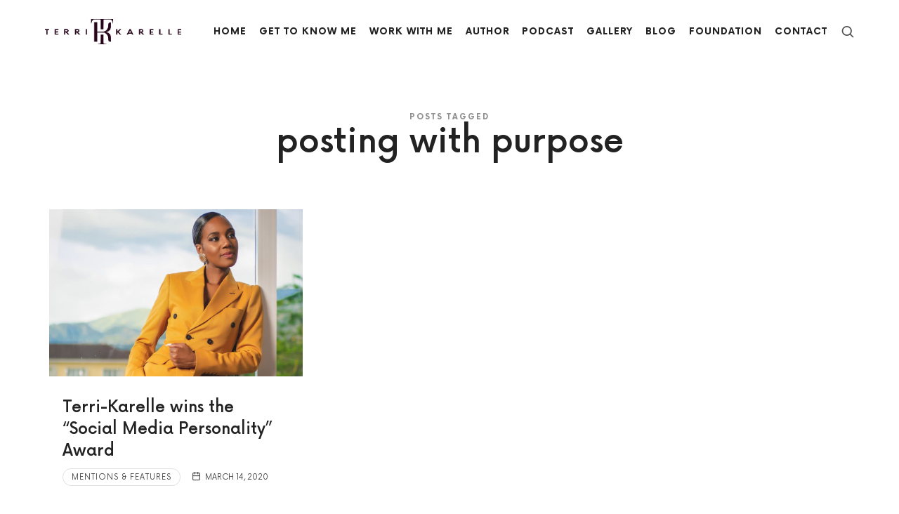

--- FILE ---
content_type: text/css
request_url: https://terrikarelle.com/wp-content/cache/wpfc-minified/862q085n/8arnl.css
body_size: 72
content:
@font-face {
font-family: 'Now';
src: url(//terrikarelle.com/wp-content/themes/efor/css/fonts/now/Now-Light.woff2) format('woff2'),
url(//terrikarelle.com/wp-content/themes/efor/css/fonts/now/Now-Light.woff) format('woff');
font-weight: 300;
font-style: normal;
}
@font-face {
font-family: 'Now';
src: url(//terrikarelle.com/wp-content/themes/efor/css/fonts/now/Now-Medium.woff2) format('woff2'),
url(//terrikarelle.com/wp-content/themes/efor/css/fonts/now/Now-Medium.woff) format('woff');
font-weight: 500;
font-style: normal;
}
@font-face {
font-family: 'Now';
src: url(//terrikarelle.com/wp-content/themes/efor/css/fonts/now/Now-Regular.woff2) format('woff2'),
url(//terrikarelle.com/wp-content/themes/efor/css/fonts/now/Now-Regular.woff) format('woff');
font-weight: normal;
font-style: normal;
}
@font-face {
font-family: 'Now';
src: url(//terrikarelle.com/wp-content/themes/efor/css/fonts/now/Now-Bold.woff2) format('woff2'),
url(//terrikarelle.com/wp-content/themes/efor/css/fonts/now/Now-Bold.woff) format('woff');
font-weight: bold;
font-style: normal;
}
@font-face {
font-family: 'Now';
src: url(//terrikarelle.com/wp-content/themes/efor/css/fonts/now/Now-Black.woff2) format('woff2'),
url(//terrikarelle.com/wp-content/themes/efor/css/fonts/now/Now-Black.woff) format('woff');
font-weight: 900;
font-style: normal;
}
@font-face {
font-family: 'Now';
src: url(//terrikarelle.com/wp-content/themes/efor/css/fonts/now/Now-Thin.woff2) format('woff2'),
url(//terrikarelle.com/wp-content/themes/efor/css/fonts/now/Now-Thin.woff) format('woff');
font-weight: 100;
font-style: normal;
}

--- FILE ---
content_type: text/css
request_url: https://terrikarelle.com/wp-content/cache/wpfc-minified/20yfubev/8arnl.css
body_size: 1918
content:
@media screen and (min-width: 768px) {  h1 {
font-size: 38px;
}
h2 {
font-size: 24px;
}
h3 {
font-size: 18px;
}
h4 {
font-size: 16px;
}
h5 {
font-size: 14px;
}
h6 {
font-size: 13px;
}
p {
margin: 0 0 20px 0;
}
ul,
ol {
margin: 1em 0 20px;
} blockquote {
max-width: 20em; margin-left: auto; margin-right: auto; font-size: 32px; line-height: 1.3;
}
blockquote.alignleft,
blockquote.alignright {
padding-bottom: 0; margin-bottom: 22px;
}
blockquote.alignleft {
padding-right: 0; text-align: left;
}
blockquote.alignright {
padding-left: 0; text-align: right;  
}
hr {
margin: 4em 0;
} .input-text, 
select,
.uploader,
.selector {
max-width: 320px; 
}
textarea {
min-height: 14em; max-width: 768px;
} .jet-elements .input-text, 
.jet-elements select,
.jet-elements .uploader,
.jet-elements .selector {
max-width: none;
} .site-main {
padding: 70px 0;
} .is-middle-boxed .site-main {
margin-bottom: 70px;
}
.is-middle-boxed .top-content + .site-main {
margin-top: 50px;
}
.hentry {
margin-bottom: 28px; 
}
.entry-header {
margin-bottom: 42px;
} .top-bar-wrap > div {
flex: 1;
}
.top-bar-wrap > div {
justify-content: flex-start;  flex: 1 1 auto;
}
.top-bar .top-bar-right {
flex: 0 0 auto; border-top: 0; 
} .is-top-bar-content-full.is-top-bar-fixed-width .top-bar {
padding: 0;
} .site-footer .site-info {
padding: 22px 0;
} .footer-subscribe .layout-medium {
padding: 3.8em 0;
}
.footer-subscribe h3 {
font-size: 4.2em;
}
.footer-subscribe p:nth-child(n+2) {
display: inline-block; margin-bottom: 0;
}
.footer-subscribe p:nth-child(2) {
margin-right: 1.4em;
} .footer-insta ul li,
.is-featured-area-full .featured-area .instagram-pics li,
.is-featured-area-full-margins .featured-area .instagram-pics li { 
width: 8.333%;
} .footer-insta .instagram-size-small li,
.featured-area .instagram-pics.instagram-size-small li
.is-body-boxed .footer-insta ul li,
.is-footer-boxed .footer-insta ul li {
width: 12.5%;
} .footer-insta .instagram-size-large li,
.is-body-boxed .footer-insta .instagram-size-small li,
.is-footer-boxed .footer-insta .instagram-size-small li {
width: 16.66666666666667%;
} .footer-insta .instagram-size-original li,
.is-body-boxed .footer-insta .instagram-size-large li,
.is-footer-boxed .footer-insta .instagram-size-large li  {
width: 25%;
}
.is-body-boxed .footer-insta .instagram-size-original li,
.is-footer-boxed .footer-insta .instagram-size-original li  {
width: 33.33%;
}     .widget-area .widget { 
margin: 0 0 4.4em 0;
} .tptn_posts_widget img {
max-width: 94px;
}
.tptn_title {
margin-top: 0.3em;
}  .owl-theme .owl-nav {
display: block;
} .featured-area {
margin: -5px;
}
.blocks { 
margin: 0 -5px;
}
.block { 
padding: 5px;
} .ratio-16-9 .post-wrap {
padding-top: 56.25%;
} .ratio-16-9 .post-slider .post-wrap {
padding-top: 57.25%;
} .intro {
margin-left: 5px; margin-right: 5px;
}
.intro-text {
width: 70%; 
} .section-title {
margin-bottom: 40px !important;
}  .blog-regular .entry-header,
.blog-stream.first-full .hentry:first-child .entry-header {
margin-bottom: 28px;
}
.blog-regular .entry-title,
.blog-stream.first-full .hentry:first-child .entry-title {  
font-size: 32px;
} .blog-list .featured-image {
width: 40%;
}
.blog-list .hentry-middle {
width: 60%;
}
.blog-list .hentry {
margin-bottom: 42px;
}
.blog-list .hentry.has-post-thumbnail .entry-content {
display: block; 
}
.blog-list .hentry-middle {
padding: 28px 42px 0 42px;
}
.blog-list .entry-content {
display: block;
}
.blog-list .featured-image {
padding-top: 47%;
} .blog-circles .hentry-middle {
padding: 1em 3em 0em;
}
.blog-circles .hentry:not(:hover) .featured-image {
border-radius: 50%; -webkit-transform: scale(1.2) translateX(-16px) translateY(-30px); transform: scale(1.2) translateX(-16px) translateY(-30px);
}
.blog-circles .hentry:nth-child(even):not(:hover) .featured-image {
float: right; -webkit-transform: scale(1.2) translateX(16px) translateY(30px); transform: scale(1.2) translateX(16px) translateY(30px);
} .blog-grid .hentry {
width: 50%; float: left;
}
.blog-grid.first-full .hentry:first-child {
width: 100%;
} .blog-simple {
margin-bottom: 2em;
}
.blog-simple .hentry {
height: 92px;
}
.blog-simple .hentry-left {
width: 92px; height: 92px;
}
.blog-simple .hentry-middle {
margin-left: 120px;
}
.blog-simple .entry-date {
padding-top: 28px;
}
.blog-simple .entry-title {
font-size: 25px;
}
.blog-simple .day {
font-size: 33px;
} .single .hentry > .entry-title {
width: 80%; margin-left: auto; margin-right: auto;
}
html:not(.is-single-post-title-with-margins) .top-content-single .post-header-classic .entry-header {
padding: 40px 0;
} .top-content-single .post-wrap {
padding-top: 50%;
} .social-feed ul li,
.flickr_badge_image { 
width: 50%;
}
.social-feed ul li img,
.flickr_badge_image img { 
width: 100%; max-width: none;
} .navigation {
letter-spacing: 2px;
}
.comment-nav {
margin: 3em 0 6em;
} .related-posts {
margin: 4em 0;
}
.related-posts .block {
width: 33.33%; float: left;
}
.related-posts .post-wrap {
padding-top: 100%; min-height: 260px;
} .nav-single {
margin: 4em 0;
}	
.nav-single > div { 
float: left; width: 50%; padding-right: 16px;
}
.nav-single > div.nav-next { 
float: right; padding-right: 0; padding-left: 16px;
} .about-author {
margin: 3em 0;
}
.is-about-author-boxed .author-bio,
.is-about-author-boxed-dark .author-bio,
.is-about-author-border .author-bio,
.is-about-author-border-arrow .author-bio {
padding: 3em 3em 2.2em;
}
.author-img {
width: 116px;
}
.author-info {
margin-left: 142px;
} .comments-area {
margin-top: 4em;
}
.commentlist {
padding-bottom: 2em;
}
.comment-meta img {
max-width: 76px; position: absolute; top: 20px; left: 0;
} .is-comments-boxed .comments-area article {
padding: 1.6em 2.4em;
}
.is-comments-boxed .comment-meta img {
top: 20px; left: 24px;
} .is-comments-image-out .comment-meta img  {
left: -36px;
}
.is-comments-image-out .comment-meta, 
.is-comments-image-out .comment-content {
margin-left: 32px;
}
.comment-meta,
.comment-content {
margin-left: 92px;
}
.comments-area ol ol,
.comments-area ol #respond {
margin-left: 8%;
}
.comments-area ol ol ol,
.comments-area ol ol #respond {
margin-left: 4%;
}
.comment-content p {
font-size: 0.9rem;
}
.bypostauthor > article:before {
font-size: 68px; right: 34px;
} #respond {
margin: 3em 0;
} .is-comment-form-boxed #respond {
padding: 3em;
}
#respond form p { 
margin-bottom: 0; 
}
.comment-form-author,
.comment-form-email,
.comment-form-url{
float: left; width: 30%; margin-right: 3%;
}
.comment-form-url {
width: 34%; margin-right: 0;
}
.form-allowed-tags,
.form-submit { 
clear: left; 
}
.form-submit {
padding-top: 2em;
} .format-status .entry-content > p:first-child {
font-size: 1.1em; padding: 1em 1.8em;
} .shop-filters {
overflow: hidden;
}
.shop-filters .woocommerce-result-count {
float: left; margin: 0; font-size: 12px; text-transform: uppercase;
}
.shop-filters select {
float: right; width: auto; max-width: none; border: 0; direction: rtl;
}
.woocommerce .product .entry-meta span.price {
font-size: 1rem;
}
.woocommerce .product .price del {
margin-right: 16px;
} .woocommerce #content div.product div.images, 
.woocommerce div.product div.images, 
.woocommerce-page #content div.product div.images, 
.woocommerce-page div.product div.images {
width: 46%; float: left;
}
.woocommerce .panel h2 {
font-size: 1.8em;
} .woocommerce #reviews #comments ol.commentlist li img.avatar {
width: 60px; height: 60px;
}
.woocommerce #reviews #comments ol.commentlist li .comment-text.comment-text {
margin-left: 78px; padding: 20px 30px;
} .woocommerce table.shop_table {
border-top: 0;
} .woocommerce-MyAccount-navigation ul {
margin: 0;
}
.woocommerce-account .woocommerce-MyAccount-navigation {
width: 150px; position: absolute;
}
.woocommerce-account .woocommerce-MyAccount-content {
float: left; width: 100%; padding-left: 210px; min-height: 320px;
}
.woocommerce-MyAccount-navigation ul li,
.woocommerce-MyAccount-navigation ul li a {
display: block; margin-bottom: -1px;
}
.woocommerce-MyAccount-navigation ul li a {
padding: 16px 24px;
} .type-portfolio.hentry p {
margin-bottom: 2.4em;
}
} @media screen and (min-width: 768px) and (max-width:991px) { .slider-box .post-wrap {
padding-top: 56.25%;
}
}

--- FILE ---
content_type: text/css
request_url: https://terrikarelle.com/wp-content/cache/wpfc-minified/kzam254y/8arnl.css
body_size: 6698
content:
@media screen and (min-width: 992px) { html {
font-size: 14px;
} h1 {
font-size: 48px;
}
h2 {
font-size: 28px;
}
h3 {
font-size: 20px;
}
.sidebar {
font-size: 13px;
}
.blog-stream .entry-content,
.blog-stream.blog-small .entry-content {
font-size: 13px;
}
.nav-menu ul {
font-size: 11px;
}
.nav-menu ul ul {
font-size: 10px;
}  .site-branding-wrap {
padding: 50px 0;
}
.site-title {
font-size: 28px;
}
.site-title img {
max-height: 36px;
}
.site-description {
font-size: 12px;
} .is-menu-bar.is-menu-align-left .nav-menu { 
text-align: left;
}
.is-menu-bar.is-menu-align-right .nav-menu { 
text-align: right; margin-right: 28px;
}
.is-menu-bar.is-menu-align-right .shopping-cart ~ .nav-menu {
margin-right: 70px;
} .site-navigation .social-container { 
display: flex; align-items: center; justify-content: center; height: 100%; max-height: 100%; position: absolute; top: 0px; left: -6px; right: auto; padding: 0;
}
.is-menu-align-left .site-navigation .social-container { 
right: 32px; left: auto;
}
.is-menu-align-left:not(.is-header-row) .site-header .shopping-cart ~ .social-container { 
right: 68px; left: auto;
}
.site-header .social { 
margin: 0;
} .site-navigation .social-container .textwidget {
display: inline-block;
}
.site-navigation .social-container .textwidget .button {
margin: 0 10px;
} .shopping-cart {
left: auto; right: 15px; display: flex; align-items: center; justify-content: center; height: 100%;
}
.is-header-search-disabled .shopping-cart {
right: -15px;
} .menu-toggle {
display: none; padding: 0;
}
.site-navigation { 
text-align: center;
}
.nav-menu ul {
display: inline-block; list-style: none; margin: 0; padding: 0; 
}
.nav-menu ul li {
display: inline-block; line-height: 64px; margin: 0 .5vw; padding: 0; position: relative; transition: background .1s;
}
.nav-menu ul li a {
border: 0; padding: 0; 
}
.is-submenu-dark .nav-menu ul ul li, 
.is-submenu-dark .nav-menu ul ul li a { 
color: rgba(255,255,255, .8); 
}
.nav-menu ul ul li:hover { 
color: inherit; background: rgba(0, 0, 0, 0.04); 
}
.is-submenu-dark .nav-menu ul ul li:hover { 
color: #fff; background: rgba(255, 255, 255, 0.05);
} .nav-menu ul ul {
display: block; text-align: center; color: #333; background-color: #fff; visibility: hidden; opacity: 0; left: -56px; left: calc( (-176px + 100%) / 2 ); padding: 0; position: absolute; top: 100%; width: 170px; z-index: 10310; box-shadow: 0px 1px 14px 3px rgba(76, 89, 119, 0.3); transition: all 0.15s ease-out;
}
.nav-menu ul > li:hover > ul {
visibility: visible; opacity: 1;
}
.nav-menu ul ul li {
display: block; line-height: 1.5; margin: 0; max-height: none; padding: 0;
}
.is-submenu-dark .nav-menu ul ul {
box-shadow: none;
}
.is-submenu-dark .nav-menu ul ul {
background-color: #181818;
}
.is-submenu-light-border .nav-menu ul ul {
margin-top: -1px; border: 1px solid rgba(0, 0, 0, 0.35); box-shadow: 0px 4px 10px 1px rgba(176, 173, 150, 0.1);
}
.is-submenu-light-border .nav-menu ul ul li {
border-bottom: 1px solid rgba(0, 0, 0, 0.35);
}
.is-submenu-light-border .nav-menu ul ul li:last-child {
border-bottom: none;
}
.nav-menu ul ul li:first-child {
border-top: 0; 
}
.nav-menu ul ul a {
display: block; padding: 12px 16px;
}
.nav-menu ul ul li.has-submenu > a {
padding-right: 28px;
}
.nav-menu ul ul li:last-child {
border-bottom: none; 
} .nav-menu ul ul ul { 
top: 0px; left: 168px; right: auto; 
} .nav-menu > ul > li > a > .submenu-toggle,
.nav-menu ul ul .link-text .submenu-toggle {
display: none;
}
.nav-menu .submenu-toggle {
opacity: .8;
}
.nav-menu ul ul .submenu-toggle {
line-height: inherit; height: auto; float: right; margin-right: -15px; margin-top: 0px;
}
.nav-menu ul ul .submenu-toggle:before {
content: '\e86e';
}  .is-submenu-align-left .nav-menu ul ul,
.is-submenu-align-right .nav-menu ul ul {
text-align: left;
}
.is-submenu-align-left .nav-menu > ul > li > ul {
left: -16px;
} .is-submenu-align-right .nav-menu > ul > li > ul {
text-align: right;
}
.is-submenu-align-right .nav-menu > ul > li > ul {
right: -36px; left: auto;
}    .is-sub-menu-ani-fade-in-left .nav-menu ul ul {
transform: translateX(-10px);
}
.is-sub-menu-ani-fade-in-left .nav-menu ul > li:hover > ul {
transform: translateX(0);
} .is-sub-menu-ani-fade-in-right .nav-menu ul ul {
transform: translateX(10px);
}
.is-sub-menu-ani-fade-in-right .nav-menu ul > li:hover > ul {
transform: translateX(0);
} .is-sub-menu-ani-fade-in-up .nav-menu ul ul {
transform: translateY(10px);
}
.is-sub-menu-ani-fade-in-up .nav-menu ul > li:hover > ul {
transform: translateY(0);
} .is-sub-menu-ani-fade-in-down .nav-menu ul ul {
transform: translateY(-10px);
}
.is-sub-menu-ani-fade-in-down .nav-menu ul > li:hover > ul {
transform: translateY(0);
} .is-sub-menu-ani-zoom-in .nav-menu ul ul {
transform: scale(.9);
}
.is-sub-menu-ani-zoom-in .nav-menu ul > li:hover > ul {
transform: scale(1);
} .is-sub-menu-ani-blur-in .nav-menu ul ul {
transform: scaleX(1.2) scaleY(1); transform-origin: 100% 50%; filter: blur(10px); opacity: 0;
}
.is-sub-menu-ani-blur-in .nav-menu ul > li:hover > ul {
transform: scaleY(1) scaleX(1); transform-origin: 50% 50%; filter: blur(0); opacity: 1;
} .is-sub-menu-ani-blur-in-left .nav-menu ul ul {
transform: translateX(-20px) scaleX(1.4) scaleY(1); transform-origin: 100% 50%; filter: blur(10px); opacity: 0;
}
.is-sub-menu-ani-blur-in-left .nav-menu ul ul ul {
transform: translateX(-4px) scaleX(1.04) scaleY(0.96); filter: blur(6px);
}
.is-sub-menu-ani-blur-in-left .nav-menu ul > li:hover > ul {
transform: translateX(0) scaleY(1) scaleX(1); transform-origin: 50% 50%; filter: blur(0); opacity: 1;
} .is-sub-menu-ani-blur-in-right .nav-menu ul ul {
transform: translateX(60px) scaleX(1.4) scaleY(1); transform-origin: 100% 50%; filter: blur(10px); opacity: 0;
}
.is-sub-menu-ani-blur-in-right .nav-menu ul ul ul {
transform: translateX(4px) scaleX(1.04) scaleY(0.96); filter: blur(6px);
}
.is-sub-menu-ani-blur-in-right .nav-menu ul > li:hover > ul {
transform: translateX(0) scaleY(1) scaleX(1); transform-origin: 50% 50%; filter: blur(0); opacity: 1;
} .is-sub-menu-ani-blur-in-up .nav-menu ul ul {
transform: translateY(20px) scaleX(1.2) scaleY(1.0); transform-origin: 100% 50%; filter: blur(10px); opacity: 0;
}
.is-sub-menu-ani-blur-in-up .nav-menu ul ul ul {
transform: translateY(4px) scaleX(1.1) scaleY(1); filter: blur(6px);
}
.is-sub-menu-ani-blur-in-up .nav-menu ul > li:hover > ul {
transform: translateY(0) scaleY(1) scaleX(1); transform-origin: 50% 50%; filter: blur(0); opacity: 1;
} .is-sub-menu-ani-blur-in-down .nav-menu ul ul {
transform: translateY(-6px) scaleX(1.2) scaleY(1.0); transform-origin: 100% 50%; filter: blur(10px); opacity: 0; 
}
.is-sub-menu-ani-blur-in-down .nav-menu ul ul ul {
transform: translateY(-4px) scaleX(1.1) scaleY(1); filter: blur(6px);
}
.is-sub-menu-ani-blur-in-down .nav-menu ul > li:hover > ul {
transform: translateY(0) scaleY(1) scaleX(1); transform-origin: 50% 50%; filter: blur(0); opacity: 1;
} .is-sub-menu-ani-slide-down .nav-menu ul ul {
transform: rotateX(-90deg); transform-origin: top; opacity: 0;
}
.is-sub-menu-ani-slide-down .nav-menu ul > li:hover > ul {
transform: rotateX(0deg); transform-origin: top; opacity: 1;
} .is-sub-menu-ani-flip-in .nav-menu ul ul {
transform: perspective(240px) rotateX(-90deg); transform-origin: top; opacity: 0; 
}
.is-sub-menu-ani-flip-in .nav-menu ul > li:hover > ul {
transform: rotateX(0deg); transform-origin: top; opacity: 1;
} .is-sub-menu-ani-flip-in-half .nav-menu ul ul {
opacity: 0; transform: perspective(40px) rotateX(-1deg) translateY(0px) skewX(5deg); transform-origin: 0 0;
}
.is-sub-menu-ani-flip-in-half .nav-menu ul > li:hover > ul {
opacity: 1; transform: rotateY(0) rotateX(0deg) translate(0, 0) skew(0deg, 0deg); 
} .is-sub-menu-ani-rotate-in .nav-menu ul ul {
transform: perspective(240px) rotateY(-90deg); transform-origin: top; opacity: 0; 
}
.is-sub-menu-ani-rotate-in .nav-menu ul > li:hover > ul {
transform: rotateY(0deg); transform-origin: top; opacity: 1;
} .is-sub-menu-ani-fly-in .nav-menu ul ul {
opacity: 0; transform: perspective(40px) rotateX(2deg) translateY(20px); transform-origin: top;
}
.is-sub-menu-ani-fly-in .nav-menu ul > li:hover > ul {
opacity: 1; transform: rotateY(0) rotateX(0deg) translate(0, 0) skew(0deg, 0deg); 
} .is-sub-menu-ani-tilt-in .nav-menu ul ul {
transform: perspective(440px) rotateY(20deg) rotateX(-35deg) translate(30px, 30px) skew(15deg, -10deg); opacity: 0; 
}
.is-sub-menu-ani-tilt-in .nav-menu ul ul ul {
transform: perspective(1440px) rotateY(10deg) rotateX(-15deg) translate(30px, 30px) skew(15deg, -10deg); opacity: 0; transform-origin: top;
}
.is-sub-menu-ani-tilt-in .nav-menu ul > li:hover > ul {
transform: rotateY(0) rotateX(0deg) translate(0, 0) skew(0deg, 0deg); opacity: 1;
}     .is-menu-hover-overline .nav-menu .link-text {
display: inline; position: relative;
}
.is-menu-hover-overline .nav-menu .link-text:before {
content: ""; position: absolute; right: 0; bottom: 50%; margin-bottom: -0.05em; width: 0; border-bottom: .2em solid; transition: width .3s;
}
.is-menu-hover-overline .nav-menu a:hover .link-text:before,
.is-menu-hover-overline .nav-menu li.has-submenu:hover > a > .link-text:before,
.is-menu-hover-overline .nav-menu li.current-menu-item > a > .link-text:before {
width: 100%; left: 0;
} .is-menu-hover-underline .nav-menu .link-text {
display: inline; position: relative;
}
.is-menu-hover-underline .nav-menu .link-text:before {
content: ""; position: absolute; right: 0; bottom: -4px; width: 0; border-bottom: .1em solid; transition: width .3s;
}
.is-menu-hover-underline .nav-menu a:hover .link-text:before,
.is-menu-hover-underline .nav-menu li.has-submenu:hover > a > .link-text:before,
.is-menu-hover-underline .nav-menu li.current-menu-item > a > .link-text:before {
width: 100%; left: 0;
} .is-menu-hover-underline-bold .nav-menu .link-text:before {
border-bottom-width: .34em;
} .is-menu-hover-marker .nav-menu .link-text {
display: inline; padding: 1px; position: relative; z-index: 10;
}
.is-menu-hover-marker .nav-menu ul ul .link-text {
display: inline; 
}
.is-menu-hover-marker .nav-menu .link-text:before {
content: ""; position: absolute; top: 50%; left: 0; right: 0; width: 100%; height: 0; transition: height .2s; z-index: -1;
}
.is-menu-hover-marker .nav-menu a:hover .link-text:before,
.is-menu-hover-marker .nav-menu li.has-submenu:hover > a > .link-text:before,
.is-menu-hover-marker .nav-menu li.current-menu-item > a > .link-text:before {
height: 50%; bottom: 0; top: auto;
} .is-menu-hover-marker-bold .nav-menu .link-text {
display: inline-block;
} .is-menu-hover-marker-horizontal .nav-menu .link-text:before {
right: 0; left: auto; width: 0; transition: width .3s; width: 0; height: 50%;
}
.is-menu-hover-marker-horizontal .nav-menu a:hover .link-text:before,
.is-menu-hover-marker-horizontal .nav-menu li.has-submenu:hover > a > .link-text:before,
.is-menu-hover-marker-horizontal .nav-menu li.current-menu-item > a > .link-text:before {
width: 100%; left: 0; right: auto;
} .is-menu-hover-badge .nav-menu > ul > li {
margin: 0 .25vw;
}
.is-menu-hover-badge .nav-menu .link-text {
display: inline; padding: 3px 6px; position: relative; z-index: 10;
}
.is-menu-hover-badge .nav-menu ul ul .link-text {
display: inline-block; padding: 1px 5px; 
}
.is-menu-hover-badge .nav-menu .link-text:before {
content: ""; position: absolute; top: 0; left: 0; right: 0; width: 100%; height: 0; transition: height .3s; z-index: -1; 
}
.is-menu-hover-badge .nav-menu a:hover .link-text:before,
.is-menu-hover-badge .nav-menu li.has-submenu:hover > a > .link-text:before,
.is-menu-hover-badge .nav-menu li.current-menu-item > a > .link-text:before {
height: 100%; bottom: 0; top: auto;
} .is-menu-hover-badge-horizontal .nav-menu .link-text:before {
left: auto; width: 0; height: 100%; transition: width .3s;
}
.is-menu-hover-badge-horizontal .nav-menu a:hover .link-text:before,
.is-menu-hover-badge-horizontal .nav-menu li.has-submenu:hover > a > .link-text:before,
.is-menu-hover-badge-horizontal .nav-menu li.current-menu-item > a > .link-text:before {
width: 100%; left: 0; 
} .is-menu-hover-badge-center .nav-menu .link-text:before {
height: 100%; opacity: 0; transform: scale(1,0); transition: all .2s ease-out;
}
.is-menu-hover-badge-center .nav-menu a:hover .link-text:before,
.is-menu-hover-badge-center .nav-menu li.has-submenu:hover > a > .link-text:before,
.is-menu-hover-badge-center .nav-menu li.current-menu-item > a > .link-text:before {
transform: scale(1); opacity: 1;
} .is-menu-hover-badge-round .nav-menu > ul > li {
margin: 0 1px;
}
.is-menu-hover-badge-round .nav-menu .link-text {
padding: 7px 12px; 
}
.is-menu-hover-badge-round .nav-menu ul ul .link-text {
padding: 4px 10px 3px 10px; 
}
.is-menu-hover-badge-round .nav-menu .link-text:before {
height: 100%; opacity: 0; transform: scale(1,0); transition: all .2s ease-out; 
}
.is-menu-hover-badge-round .nav-menu a:hover .link-text:before,
.is-menu-hover-badge-round .nav-menu li.has-submenu:hover > a > .link-text:before,
.is-menu-hover-badge-round .nav-menu li.current-menu-item > a > .link-text:before {
transform: scale(1); opacity: 1; border-radius: 1.4em;
} .is-menu-hover-solid .nav-menu > ul > li {
margin: 0 0 0 -4px;
}
.is-menu-hover-solid.is-submenu-align-left .nav-menu > ul > li > ul {
left: 0px;
}
.is-menu-hover-solid:not(.is-header-vertical) .nav-menu ul ul li a {
padding-left: 16px;
}
.is-menu-hover-solid .nav-menu > ul > li > a .link-text {
display: inline-block; padding: 0 16px; position: relative; z-index: 10;
}
.is-menu-hover-solid .nav-menu > ul > li > a .link-text:before {
content: ""; position: absolute; top: 0; left: 0; right: 0; width: 100%; height: 0; transition: height .3s; z-index: -1; 
}
.is-menu-hover-solid .nav-menu a:hover .link-text:before,
.is-menu-hover-solid .nav-menu li.has-submenu:hover > a > .link-text:before,
.is-menu-hover-solid .nav-menu li.current-menu-item > a > .link-text:before {
height: 100%; bottom: 0; top: auto;
} .is-menu-hover-solid-horizontal .nav-menu > ul > li > a .link-text:before {
left: auto; width: 0; height: 100%; transition: width .3s;
}
.is-menu-hover-solid-horizontal .nav-menu a:hover .link-text:before,
.is-menu-hover-solid-horizontal .nav-menu li.has-submenu:hover > a > .link-text:before,
.is-menu-hover-solid-horizontal .nav-menu li.current-menu-item > a > .link-text:before {
width: 100%; left: 0; 
} .is-menu-hover-skew .nav-menu > ul > li > a .link-text:before {
transform: skew(25deg);
} .is-menu-hover-overflow .nav-menu > ul > li > a .link-text:before {
bottom: 0; left: 0; right: 0;
}
.is-menu-hover-overflow .nav-menu a:hover .link-text:before,
.is-menu-hover-overflow .nav-menu li.has-submenu:hover > a > .link-text:before,
.is-menu-hover-overflow .nav-menu li.current-menu-item > a > .link-text:before {
height: calc(100% + 15px); top: 0; bottom: auto;
} .is-menu-hover-arrow .nav-menu > ul > li > a .link-text:before {
clip-path: polygon(0% 0%, 100% 0%, 100% calc(100% - 15px), 65% calc(100% - 15px), 50% 100%, 35% calc(100% - 15px), 0% calc(100% - 15px));
} .is-menu-hover-arrow-left .nav-menu > ul > li > a .link-text:before {
clip-path: polygon(0% 0%, 100% 0%, 100% calc(100% - 15px), 20% calc(100% - 15px), 0 100%);
} .is-menu-hover-arrow-right .nav-menu > ul > li > a .link-text:before {
clip-path: polygon(0% 0%, 100% 0%, 100% calc(100% - 15px), 100% 100%, 80% calc(100% - 15px), 0% calc(100% - 15px));
} .is-menu-hover-chat-box .nav-menu > ul > li > a .link-text:before {
clip-path: polygon(0% 0%, 100% 0%, 100% calc(100% - 15px), calc(100% - 15px) calc(100% - 15px), calc(100% - 15px) 100%, 60% calc(100% - 15px), 0% calc(100% - 15px));
} .is-menu-hover-cut-left .nav-menu > ul > li > a .link-text:before {
clip-path: polygon(100% 0, 100% 100%, 0 calc(100% - 15px), 0 0);
} .is-menu-hover-cut-right .nav-menu > ul > li > a .link-text:before {
clip-path: polygon(100% 0, 100% calc(100% - 15px), 0 100%, 0 0);
} .is-menu-hover-ribbon .nav-menu a:hover .link-text:before,
.is-menu-hover-ribbon .nav-menu li.has-submenu:hover > a > .link-text:before,
.is-menu-hover-ribbon .nav-menu li.current-menu-item > a > .link-text:before {
height: calc(100% + 25px);
}
.is-menu-hover-ribbon .nav-menu > ul > li > a .link-text:before {
clip-path: polygon(0 0, 100% 0, 100% 100%, 50% calc(100% - 15px), 0 100%);
} .is-menu-hover-chevron .nav-menu a:hover .link-text:before,
.is-menu-hover-chevron .nav-menu li.has-submenu:hover > a > .link-text:before,
.is-menu-hover-chevron .nav-menu li.current-menu-item > a > .link-text:before {
height: calc(100% + 20px);
}
.is-menu-hover-chevron .nav-menu > ul > li > a .link-text:before {
clip-path: polygon(0 0, 100% 0, 100% calc(100% - 10px), 50% 100%, 0 calc(100% - 10px));
} .is-menu-hover-paper-tear .nav-menu > ul > li > a .link-text:before {
clip-path: polygon(100% 100%, 100% 0%, 0% 0%, 0 100%, 5% 95%, 10% 100%, 15% 95%, 20% 100%, 25% 95%, 30% 100%, 35% 95%, 40% 100%, 45% 95%, 50% 100%, 55% 95%, 60% 100%, 65% 95%, 70% 100%, 75% 95%, 80% 100%, 85% 95%, 90% 100%, 95% 95%, 100% 100%);
} .is-menu-hover-borders .nav-menu > ul > li {
margin: 0 .25vw;
}
.is-menu-hover-borders .nav-menu .link-text {
display: inline; padding: 7px 8px 5px 8px; position: relative; z-index: 10;
}
.is-menu-hover-borders .nav-menu ul ul .link-text {
display: inline-block; padding: 3px 5px 1px 5px;
}
.is-menu-hover-borders .nav-menu .link-text:before {
content: ""; position: absolute; top: 0; left: 0; right: 0; width: 100%; height: 100%; opacity: 0; border: .1em solid; transition: all .3s; z-index: -1; background: none !important;
}
.is-menu-hover-borders .nav-menu a:hover .link-text:before,
.is-menu-hover-borders .nav-menu li.has-submenu:hover > a > .link-text:before,
.is-menu-hover-borders .nav-menu li.current-menu-item > a > .link-text:before {
opacity: 1; background: none !important;
} .is-menu-hover-borders-bold .nav-menu .link-text:before {
border-width: 3px;
} .is-menu-hover-borders-round .nav-menu > ul > li {
margin: 0 2px;
}
.is-menu-hover-borders-round .nav-menu .link-text {
padding: 8px 10px 6px 10px;
}
.is-menu-hover-borders-round .nav-menu ul ul .link-text {
padding: 3px 7px 1px 7px;
}
.is-menu-hover-borders-round .nav-menu .link-text:before {
border-radius: 1.4em;
} .is-menu-hover-border-top .nav-menu > ul > li {
margin: 0 0 0 -5px;
}
.is-menu-hover-border-top .nav-menu > ul > li > a .link-text {
padding: 0 12px; display: inline-block; position: relative; z-index: 10;
}
.is-menu-hover-border-top.is-submenu-align-left .nav-menu > ul > li > ul {
left: -12px;
}
.is-menu-hover-border-top .nav-menu > ul > li > a .link-text:before {
content: ""; position: absolute; top: 0; left: 0; right: 0; width: 100%; height: 0; transition: height .2s; z-index: -1;
}
.is-menu-hover-border-top .nav-menu a:hover .link-text:before,
.is-menu-hover-border-top .nav-menu li.has-submenu:hover > a > .link-text:before,
.is-menu-hover-border-top .nav-menu li.current-menu-item > a > .link-text:before {
height: 4px;
} .is-menu-hover-border-bottom .nav-menu > ul > li {
margin: 0 0 0 -5px;
}
.is-menu-hover-border-bottom .nav-menu > ul > li > a .link-text {
padding: 0 12px; display: inline-block; position: relative; z-index: 10;
}
.is-menu-hover-border-bottom.is-submenu-align-left .nav-menu > ul > li > ul {
left: -12px;
}
.is-menu-hover-border-bottom .nav-menu > ul > li > a .link-text:before {
content: ""; position: absolute; bottom: 0; left: 0; right: 0; width: 100%; height: 0; transition: height .2s; z-index: -1;
}
.is-menu-hover-border-bottom .nav-menu a:hover .link-text:before,
.is-menu-hover-border-bottom .nav-menu li.has-submenu:hover > a > .link-text:before,
.is-menu-hover-border-bottom .nav-menu li.current-menu-item > a > .link-text:before {
height: 5px;
} .nav-menu > ul > li.current-menu-item > a { 
color: #b79f8a !important; 
} .nav-menu li.current-menu-item > a .link-text:before {
background-color: #111 !important; border-color: #111  !important;
} html .nav-menu > ul > li > a:hover,
.nav-menu > ul > li.has-submenu:hover > a {
color: #111;
} html.loaded .nav-menu ul li a .link-text:before,
.nav-menu li.has-submenu:hover > a .link-text:before {
background-color: #dad6cc; border-color: #dad6cc;
}    .search-container {
display: flex; align-items: center; justify-content: center; height: 100%; max-height: 100%; visibility: hidden; opacity: 0; padding: 0; position: absolute; top: 0; right: 30px; width: 160px;
}
.is-search-toggled-on .search-container {
visibility: visible; opacity: 1; }
.is-search-toggled-on.is-menu-align-right:not(.is-header-vertical) .nav-menu,
.is-search-toggled-on.is-menu-align-left:not(.is-header-vertical) .site-navigation .social-container,
.is-search-toggled-on.is-header-row .nav-menu,
.is-search-toggled-on.is-header-small:not(.is-menu-align-right):not(.is-header-logo-center) .site-navigation .social-container,
.is-search-toggled-on.is-header-small.is-header-float-box.is-header-logo-center .site-header:not(.clone) .nav-menu,
.is-search-toggled-on  .shopping-cart {
visibility: hidden; opacity: 0; }
.search-toggle {
display: flex; align-items: center; justify-content: center;
}
.is-search-toggled-on .search-toggle:before {
content: '\e898';
}
.search-box label span {
display: none;
}
.search-box #search-field {
max-width: 100%; font-size: 15px; padding: 0; line-height: 53px; text-align: right;
}   .is-header-row .header-wrap-inner {
flex-wrap: nowrap; padding: 12px 0; transition: padding 0.5s;
}
.is-header-row .site-header .layout-medium {
width: 100%; max-width: 100%;
}
.is-header-row .site-branding {
display: flex; align-items: center; flex-wrap: wrap; padding: 0; max-width: 28%; text-align: left;
}
.is-header-row .site-branding-wrap {
padding: 0;
}
.is-header-row .site-branding > * {
width: 100%;
}
.is-header-row .site-branding-wrap {
justify-content: flex-start;
}
.is-header-row .nav-menu {
padding-right: 32px; text-align: right; transition: all 0.5s;
}
.is-header-row.is-header-search-disabled .nav-menu {
padding-right: 0;
}
.is-header-row .shopping-cart ~ .nav-menu {
padding-right: 72px;
} 
.is-header-row.is-header-search-disabled .shopping-cart ~ .nav-menu {
padding-right: 40px;
} 
.is-header-row:not(.is-header-smaller) .site-header .site-navigation {
padding-bottom: 40px;
}
.is-header-row .site-navigation .social-container {
top: 52px; right: -3px; left: auto; height: 38px;
}
.is-header-row .nav-menu > ul > li {
line-height: 58px;
}
.is-header-row .site-header.clone .site-description, 
.is-header-row .site-header.clone .site-navigation .social-container {
transition: height .2s;
} .is-header-row.is-header-smaller .site-header.clone .header-wrap-inner {
padding: 0;
}
.is-header-row.is-header-smaller .site-header.clone .site-description,
.is-header-row.is-header-smaller .site-header.clone .site-navigation .social-container {
margin: 0; height: 0; overflow: hidden;
}    .is-header-small .site-header {
text-align: center;
}
.is-header-small .header-wrap {
position: relative; max-height: 100%;
}
.is-header-small:not(.is-header-logo-center) .header-wrap {
transition: line-height .4s;
}
.is-header-small .site-branding-wrap {
justify-content: flex-start;
} .is-header-small .header-wrap {
line-height: 90px; 
}
.is-header-small .site-branding {
max-height: 90px; 
}
.is-header-small.is-header-smaller .site-header.clone .header-wrap {
line-height: 74px;
}
.is-header-small.is-header-smaller .site-header.clone .site-branding {
max-height: 74px; 
} .is-header-small .site-branding {
left: 0px; padding: 0;
}
.is-header-small .site-branding-wrap {
padding: 0;
}
.is-header-small .site-title {
line-height: inherit;
}
.is-header-small .nav-menu > ul {
line-height: inherit; display: block;
}
.is-header-small .nav-menu ul li{
line-height: inherit; max-height: 100%;
}
.is-header-small .site-navigation .social-container,
.is-header-small.is-header-logo-center.is-menu-align-left .site-navigation .social-container {
padding-left: 24px; left: auto; right: 32px;
}
.is-header-small.is-header-search-disabled .site-navigation .social-container,
.is-header-small.is-header-logo-center.is-menu-align-left.is-header-search-disabled .site-navigation .social-container {
right: 0;
}
.is-header-small .site-header .shopping-cart ~ .social-container,
.is-header-small.is-header-logo-center.is-menu-align-left .site-header .shopping-cart ~ .social-container {
right: 70px; left: auto;
}
.is-header-small.is-header-search-disabled .site-header .shopping-cart ~ .social-container,
.is-header-small.is-header-logo-center.is-menu-align-left.is-header-search-disabled .site-header .shopping-cart ~ .social-container {
right: 44px; left: auto;
}    .is-header-padding-left:not(.is-menu-bar).is-header-fixed-width .header-wrap-inner,
.is-header-padding-left:not(.is-menu-bar).is-menu-full .header-wrap-inner,
.is-header-padding-left:not(.is-menu-bar).is-header-float-box .site-header:not(.clone) .header-wrap-inner { margin-right: 0; width: 96%;
}
.is-header-padding-right:not(.is-menu-bar).is-header-fixed-width .header-wrap-inner,
.is-header-padding-right:not(.is-menu-bar).is-menu-full .header-wrap-inner,
.is-header-padding-right:not(.is-menu-bar).is-header-float-box .site-header:not(.clone) .header-wrap-inner  { margin-left: 0; width: 96%;
}    .is-header-small.is-header-logo-center .site-navigation .social-container {
left: 0; right: auto; padding-left: 0;
}
.is-header-small.is-header-logo-center .header-wrap-inner > .site-branding {
display: none;
}
.is-header-small.is-header-logo-center .site-navigation .site-branding {
position: relative; float: none !important; max-width: 100%; margin: 0 10px;
}
.is-header-small.is-header-logo-center.is-header-smaller .site-navigation .site-branding {
top: 0;
} .is-header-logo-center .site-header:not(.ready) {
opacity: 0;
}
.is-header-small.is-header-logo-center .site-navigation .menu-logo {
vertical-align: middle;
}    .is-logo-bg-stretch-left.is-header-small:not(.is-header-logo-center) .site-header .site-title a {
margin-left: -1400px; padding-left: 1400px;
} .is-logo-bg-stretch-left.is-header-smal:not(.is-header-logo-center) .site-header .menu-wrap:after, 
.is-logo-bg-stretch-left.is-header-small:not(.is-header-logo-center) .site-header .menu-wrap .layout-medium:after, 
.is-logo-bg-stretch-left.is-header-small:not(.is-header-logo-center) .header-wrap:after, .header-wrap-inner:after, 
.is-logo-bg-stretch-left.is-header-small:not(.is-header-logo-center) .site-header .site-branding:after, 
.is-logo-bg-stretch-left.is-header-small:not(.is-header-logo-center) .site-header .site-branding-wrap:after {
left: -600px;
}    .is-menu-top.is-logo-overflow:not(.is-header-float) .site-header:not(.clone) .header-wrap {
margin-bottom: -60px;
} .is-menu-top.is-logo-overflow:not(.is-header-float) .site-header + .site-main {
margin-top: 82px;
}    .is-header-vertical .top-bar {    
z-index: 910;
}
.is-header-vertical .site-header {    
position: absolute; width: 260px; top: 0; bottom: 0; height: 100%;
} .is-header-vertical-left .site-header {    
left: 0;
}
.is-header-vertical-left .site {
padding-left: 260px;
} .is-header-vertical-right .site-header{
right: 0;
}
.is-header-vertical-right .site {
padding-right: 260px;
}
.is-header-vertical .site-header.clone {    
display: none;
}
.is-header-vertical .site-header .header-wrap {    
height: 100%; width: 260px; overflow: auto; overflow-x: hidden; transition: transform 0.4s, opacity 0.4s;
}
.is-header-vertical.is-menu-sticky .site-header .header-wrap {    
position: fixed;
} .is-header-vertical.is-menu-smart-sticky .site {
transition: padding 0.4s;
}
.is-header-smaller.is-header-vertical.is-menu-smart-sticky.menu-invisible .site-header .header-wrap {
transform: 0.6s, opacity 0.4s;
}	
.is-body-boxed.is-header-smaller.is-header-vertical.is-menu-smart-sticky.menu-invisible .site-header .header-wrap {
opacity: 0; pointer-events: none;
} .is-header-smaller.is-menu-smart-sticky.is-header-vertical-left.menu-invisible .site-header .header-wrap {
transform: translateX(-100%);
}	
.is-header-smaller.is-menu-smart-sticky.is-header-vertical-left.menu-invisible .site {
padding-left: 0; 
} .is-header-smaller.is-menu-smart-sticky.is-header-vertical-right.menu-invisible .site-header .header-wrap {
transform: translateX(100%);
}	
.is-header-smaller.is-menu-smart-sticky.is-header-vertical-right.menu-invisible .site {
padding-right: 0; 
}  .is-Edge.is-header-vertical .site-header {
position: fixed;
}
.is-Edge.is-header-vertical .header-wrap {
position: absolute;
} .is-header-vertical .site-header .header-wrap-inner {    
width: 100%; padding: 0 32px;
}
.is-header-vertical .site-header .site-branding-wrap {    
flex-direction: column;
}
.is-header-vertical .site-header .site-branding-left {    
margin-bottom: 16px; display: none;
}
.is-header-vertical .site-header .site-branding-right {    
margin-top: 16px; display: none;
}
.is-header-vertical .menu-wrap {
background: none !important;
}
.is-header-vertical .menu-wrap .layout-medium {
width: 100%;
}
.is-header-vertical .nav-menu {
padding-top: 60px; }
.is-header-vertical .nav-menu > ul {
display: block;
}
.is-header-vertical.is-menu-align-left .nav-menu > ul,
.is-header-vertical.is-menu-align-left .site-branding,
.is-header-vertical.is-menu-align-left .site-navigation .social-container {
text-align: left;
}
.is-header-vertical.is-menu-align-right .nav-menu > ul,
.is-header-vertical.is-menu-align-right .site-branding,
.is-header-vertical.is-menu-align-right .site-navigation .social-container {
text-align: right;
}
.is-header-vertical .nav-menu > ul > li {
display: block; line-height: 30px; margin: 0;
}
.is-header-vertical .nav-menu ul  li  a .submenu-toggle:before {
content: '\e823';
}
html.is-header-vertical .nav-menu ul ul {
width: 260px; position: fixed; top: 0; height: 100%; height: 100vh; left: 260px; transition-delay: .1s; box-shadow: 0 0px 22px 3px rgba(76, 89, 119, 0.12);
}
html.is-header-vertical:not(.is-IE) .nav-menu > ul ul ul {
left: 100% !important;
}
html.is-header-vertical .nav-menu > ul ul a {
padding: 12px 30px;
}
html.is-header-vertical .nav-menu > ul li:hover > ul {
transition-delay: 0s;
}
.is-header-vertical .site-navigation .social-container {
position: relative; left: auto; right: auto; margin-top: 24px;
}
.is-header-vertical .site-navigation .shopping-cart {
height: 52px; left: 0;
}
.is-header-vertical.is-menu-align-right .site-navigation .shopping-cart {
left: auto; right: 14px;
}
.is-header-vertical .site-navigation .search-toggle,
.is-header-vertical .site-navigation .search-container {
height: 52px;
}
.is-header-vertical .site-navigation .social-container {
display: block;
}
html.is-header-vertical-right .nav-menu ul ul {
right: 260px; left: auto !important;
}
html.is-header-vertical-right:not(.is-IE) .nav-menu > ul ul ul {
right: 100% !important;  left: auto !important;
}
.is-header-vertical-right .nav-menu ul ul .submenu-toggle {
float: left; margin-right: 0; margin-left: -16px;
} .is-header-vertical.is-menu-align-left.is-menu-full .nav-menu {
margin-left: -32px;
}
.is-header-vertical.is-menu-align-left.is-menu-full.is-menu-hover-solid .nav-menu > ul > li > a .link-text {
padding-left: 32px;
} .is-header-vertical.is-menu-align-right.is-menu-full .nav-menu {
margin-right: -32px;
}
.is-header-vertical.is-menu-align-right.is-menu-full.is-menu-hover-solid .nav-menu > ul > li > a .link-text {
padding-right: 32px;
} .is-header-vertical .site-header .social-container .widget {
font-size: 13px; margin: 50px 0;
}
.is-header-vertical .site-header .social-container .widget-title {
color: inherit; opacity: 0.5;
}
.is-header-dark.is-header-vertical .widget_search .search-form .search-field {
border-color: rgba(255, 255, 255, 0.17);
}
.site-header .mc4wp-form {
padding: 14px;
}
.is-header-dark .site-header .mc4wp-form {
color: #111;
}
.site-header .tptn_posts_widget img {
max-height: 84px;
}
.is-header-dark.is-header-vertical .site-header .widget_search .search-form .search-field {
border-color: rgba(255, 255, 255, 0.17);
} .is-header-vertical .site-header *::-webkit-scrollbar {
width: 6px;
}
.is-header-vertical .site-header *::-webkit-scrollbar-track {
box-shadow: inset 0 0 6px rgba(0,0,0,0.2); display: none;
}
.is-header-vertical .site-header:hover *::-webkit-scrollbar-track {
display: block;
}
.is-header-dark.is-header-vertical .site-header *::-webkit-scrollbar-track {
box-shadow: inset 0 0 6px rgba(0,0,0,0.3);
}
.is-header-vertical .site-header *::-webkit-scrollbar-thumb {
background-color: currentColor; display: none;
}
.is-header-vertical .site-header:hover *::-webkit-scrollbar-thumb {
display: block;
}
.is-header-vertical .header-wrap {
margin-top: 0; margin-bottom: 0;
}
.is-header-vertical .header-wrap:after {
top: 0; bottom: 0;
}
.is-header-vertical-left .header-wrap:after {
left: auto; right: 0;
}
.is-header-vertical-right .header-wrap:after {
right: auto; left: 0;
}    .is-header-small.is-menu-align-left .header-wrap-inner,
.is-header-small.is-menu-align-right .header-wrap-inner,
.is-header-small.is-menu-align-right .site-navigation .layout-medium {
-ms-box-orient: horizontal;
display: -webkit-box;
display: -moz-box;
display: -ms-flexbox;
display: -moz-flex;
display: -webkit-flex;
display: flex;
}
.is-header-small.is-menu-align-left .site-branding,
.is-header-small.is-menu-align-right .site-branding  {
position: relative; left: auto; order: 1; white-space: nowrap;
}
.is-header-small.is-menu-align-left .site-branding img,
.is-header-small.is-menu-align-right .site-branding img  {
margin-top: -2px;
}
.is-header-small.is-menu-align-left .site-navigation {
order: 2; margin-left: 36px; flex: 1; flex-grow: 1;
}
.is-header-small.is-menu-align-left .nav-menu {
text-align: left;
}
.is-header-small.is-menu-align-right .site-navigation {
order: 2; flex: 1; flex-grow: 1;
}
.is-header-small.is-menu-align-right .site-navigation .social-container {
order: 1; position: relative; left: auto; right: auto; margin-left: 24px; height: auto;
}
.is-header-small.is-menu-align-right .nav-menu {
order: 2; text-align: right; margin-left: auto; padding-right: 32px;
}
.is-header-small.is-menu-align-right .shopping-cart ~ .nav-menu {
padding-right: 84px;
}
.is-header-small.is-menu-align-right .site-navigation .social-container {
padding-left: 0;
}    .is-menu-inline-borders .nav-menu > ul > li {
margin: 0 -2px;
}
.is-menu-inline-borders:not(.is-menu-hover-solid) .nav-menu > ul > li > a {
padding: 0 10px;
}
.is-menu-inline-borders .nav-menu > ul > li:after {
content: ""; position: absolute; top: 0px; right: -1px; left: -1px; bottom: 0px; border-right: 1px solid; transition: opacity .2s; pointer-events: none;
}
.is-menu-inline-borders .nav-menu > ul > li:first-child:after {
border-left: 1px solid; 
} .is-menu-inline-borders.is-menu-inline-borders-top .nav-menu > ul > li:after {
top: -1px; border-top: 1px solid; 
} .is-menu-inline-borders.is-menu-inline-borders-bottom .nav-menu > ul > li:after {
bottom: -1px; border-bottom: 1px solid; 
} .is-menu-inline-borders.is-menu-inline-borders-light .nav-menu > ul > li:after {
opacity: 0.12;
} .is-menu-inline-borders.is-menu-inline-borders-bold .nav-menu > ul > li {
margin-right: -1px;
}
.is-menu-inline-borders.is-menu-inline-borders-bold .nav-menu > ul > li:after {
border-width: 2px !important; right: -2px; left: -2px;
} .is-menu-inline-borders.is-header-small.is-header-logo-center .site-navigation .site-branding {
margin: 0 24px;
} .is-header-transparent.is-menu-inline-borders .site-header:not(.clone) .site-navigation:not(.clone) .nav-menu > ul > li:after {
border-width: 1px; opacity: 0.2;
} .is-header-row.is-menu-inline-borders .nav-menu > ul > li:after,
.is-header-vertical.is-menu-inline-borders .nav-menu > ul > li:after {
opacity: 0;
}    .is-header-inline-borders:not(.is-header-row) .site-header .social-container:after,
.is-header-inline-borders:not(.is-header-row) .site-header .site-branding:after,
.is-header-inline-borders:not(.is-header-row):not(.is-header-vertical) .site-header .shopping-cart:after,
.is-header-inline-borders.is-header-vertical .site-header .nav-menu:after  {
content: ""; position: absolute; top: 0; bottom: 0; left: 0; 		
}
.is-header-inline-borders.is-header-small:not(.is-menu-align-right):not(.is-header-logo-center) .site-header .social-container:after,
.is-header-inline-borders.is-menu-bar.is-menu-align-left .site-navigation .social-container:after {
border-left: 1px solid; 		
}
.is-header-inline-borders.is-menu-bar.is-menu-align-left .site-navigation .social-container {
padding-left: 24px;		
}
.is-header-inline-borders.is-header-small.is-header-logo-center .site-header .social-container,
.is-header-inline-borders.is-header-small:not(.is-header-logo-center) .site-header .site-branding,
.is-header-inline-borders.is-menu-bar:not(.is-menu-align-left) .site-navigation .social-container {
padding-right: 24px;		
}
.is-header-inline-borders.is-header-small.is-header-logo-center .site-header .social-container:after,
.is-header-inline-borders.is-header-small:not(.is-header-logo-center) .site-header .site-branding:after,
.is-header-inline-borders.is-menu-bar:not(.is-menu-align-left) .site-navigation .social-container:after {
left: auto; right: 0; border-right: 1px solid; 		
}
.is-header-inline-borders:not(.is-header-row):not(.is-header-vertical).is-menu-align-right .site-header .shopping-cart:after,
.is-header-inline-borders.is-menu-bar:not(.is-menu-align-left) .site-header .shopping-cart:after,
.is-header-inline-borders:not(.is-header-row):not(.is-header-vertical).is-header-logo-center .site-header .shopping-cart:after {
border-left: 1px solid;	left: -6px;
} .is-header-inline-borders.is-header-vertical .site-header .site-branding:after {
border-bottom: 1px solid; right: -32px; left: -32px; 
}
.is-header-inline-borders.is-header-vertical .site-header .nav-menu {
padding-top: 78px;
}
.is-header-inline-borders.is-header-vertical .site-header .nav-menu:after {
border-top: 1px solid; right: -32px; left: -32px; top: 52px;
}
.is-header-inline-borders.is-header-vertical .site-header .social-container {
padding-top: 16px;
}
.is-header-inline-borders.is-header-vertical .site-header .social-container:after {
border-top: 1px solid; right: -32px; left: -32px; top: 0;
} .is-header-inline-borders.is-header-inline-borders-bold:not(.is-header-row) .site-header .social-container:after,
.is-header-inline-borders.is-header-inline-borders-bold:not(.is-header-row) .site-header .site-branding:after,
.is-header-inline-borders.is-header-inline-borders-bold:not(.is-header-row):not(.is-header-vertical) .site-header .shopping-cart:after,
.is-header-inline-borders.is-header-inline-borders-bold.is-header-vertical .site-header .nav-menu:after  {
border-width: 3px !important;
} .is-header-inline-borders.is-header-inline-borders-light:not(.is-header-row) .site-header .social-container:after,
.is-header-inline-borders.is-header-inline-borders-light:not(.is-header-row) .site-header .site-branding:after,
.is-header-inline-borders.is-header-inline-borders-light:not(.is-header-row):not(.is-header-vertical) .site-header .shopping-cart:after,
.is-header-inline-borders.is-header-inline-borders-light.is-header-vertical .site-header .nav-menu:after  {
opacity: 0.12;
}
.is-menu-dark.is-header-inline-borders.is-header-inline-borders-light:not(.is-header-row) .site-header .social-container:after,
.is-header-dark.is-header-inline-borders.is-header-inline-borders-light:not(.is-header-row) .site-header .site-branding:after,
.is-menu-dark.is-header-inline-borders.is-header-inline-borders-light:not(.is-header-row):not(.is-header-vertical) .site-header .shopping-cart:after,
.is-menu-dark.is-header-inline-borders.is-header-inline-borders-light.is-header-vertical .site-header .nav-menu:after  {
opacity: 0.2;
} .is-header-inline-borders:not(.is-header-row):not(.is-header-vertical).is-header-transparent .site-header:not(.clone) .social-container:after,
.is-header-inline-borders:not(.is-header-row):not(.is-header-vertical).is-header-transparent .site-header:not(.clone) .site-branding:after {
border-width: 1px !important; opacity: 0.2; 		
}    .is-header-float.is-header-small:not(.is-menu-toggled-on) .top-content,
.is-header-float.is-header-small:not(.is-menu-toggled-on) .site-header + .site-main,
.is-header-float.is-header-small:not(.is-menu-toggled-on) .site-header ~ .elementor,
.is-header-float.is-header-small:not(.is-menu-toggled-on) .top-content-single  {
margin-top: -94px;
}
.is-header-float-margin.is-header-small:not(.is-menu-toggled-on) .top-content,
.is-header-float-margin.is-header-small:not(.is-menu-toggled-on) .site-header + .site-main,
.is-header-float-margin.is-header-small:not(.is-menu-toggled-on) .site-header ~ .elementor,
.is-header-float-margin.is-header-small:not(.is-menu-toggled-on) .top-content-single  {
margin-top: -127px;
}    .is-menu-bottom.is-menu-bottom-overflow:not(.is-menu-toggled-on) .site-header:not(.clone) .site-navigation:not(.clone) {
margin-bottom: -60px;
}    .site-branding-wrap {
display: flex; justify-content: center; align-content: center;
}
.site-branding-left,
.site-branding-right {
flex: 1; align-items: center; padding: 0;
}
.site-branding-left {
padding-right: 36px;
}
.site-branding-right {
padding-left: 36px;
} html:not(.is-site-branding-left-hide) .site-branding-left,
html:not(.is-site-branding-right-hide) .site-branding-right {
display: flex;
} .is-site-branding-left-align-items-left .site-branding-left,
.is-site-branding-right-align-items-left .site-branding-right {
justify-content: flex-start;
}
.is-site-branding-left-align-items-right .site-branding-left,
.is-site-branding-right-align-items-right .site-branding-right {
justify-content: flex-end;
}
.is-site-branding-right-align-items-left .site-branding-right {
padding-left: 36px;
}
.is-site-branding-left-align-items-right .site-branding-left {
padding-right: 36px;
} .site-branding-left .social-container {
margin-left: -6px;
}
.site-branding-right .social-container {
margin-right: -6px;
}    @media screen and (min-width: 992px) and (max-width: 1260px) {
html:not(.is-menu-bar):not(.is-header-vertical) .site-header .site-branding-wrap,
html:not(.is-menu-bar):not(.is-header-vertical) .site-header .site-navigation {
zoom: 0.84; -webkit-text-size-adjust : auto;
}
html:not(.is-menu-bar):not(.is-header-vertical) .site-header .search-container {
zoom: 1.2;
} .is-header-small.is-header-logo-center .site-navigation .menu-logo {
vertical-align: top;
}
}   .header-bg-shape {
height: 30px;
}   .with-sidebar {
float: left; width: 100%; margin-right: -280px;
}
.with-sidebar .site-content {
margin-right: 280px; padding-right: 70px;
}
.sidebar { 
width: 280px; float: left; margin-top: 0;
}
.sidebar-content {
padding-bottom: 40px;
} .is-sidebar-left .with-sidebar {
margin-left: -280px; float: right; margin-right: 0;
}
.is-sidebar-left .with-sidebar .site-content {
margin-left: 280px; margin-right: 0; padding-left: 70px; padding-right: 0;
}
.is-sidebar-left .sidebar { 
float: right;
}     .content-area.with-sidebar img.full,
.content-area.with-sidebar figure.full,
.content-area.with-sidebar .parallax-image,
.content-area.with-sidebar .alignfull {
position: relative; left: 0; right: 0; width: 100%; max-width: 100%; margin-left: 0; margin-right: 0;
}
.content-area.with-sidebar .alignfull {
height: auto;
}   .comments-area {
padding-bottom: 2.2em;
}	
.commentlist + #respond {
margin-bottom: 0;
}   .block.w-50 { 
width: 50%; 
}
.block.w-75 { 
width: 75%; 
}
.block.w-75 ~ .link-box:nth-child(2),
.block.w-75 ~ .link-box:nth-child(3),
.block.w-75 ~ .link-box:nth-child(4) {
width: 25%; 
} .slider-box .entry-title { 
font-size: 65px;
} .ratio-21-9 .post-wrap,
.ratio-ultra-wide .post-wrap {
padding-top: 42.85%;
}  .intro-content {
width: 88%;
}
.intro h1 {
font-size: 38px;
}
.is-featured-area-full .intro-text,
.is-featured-area-full-margins .intro-text {
width: 100%;
} .is-intro-align-left .intro-text,
.is-intro-align-right .intro-text {
width: 100%;
}
.is-intro-align-left .intro-content,
.is-intro-align-right .intro-content {
width: 88%; margin-left: auto; margin-right: auto;
}
.is-intro-align-left .intro-content {
text-align: left; overflow: hidden;
}
.is-intro-align-left .intro-content img {
float: left; margin-right: 60px; margin-bottom: 0;
} .is-intro-align-right .intro-content {
text-align: right; overflow: hidden;
}
.is-intro-align-right .intro-content img {
float: right; margin-left: 60px; margin-bottom: 0;
}    .entry-meta.below-content {
text-align: left;
}
.entry-meta.below-content > span:last-child {
float: right;
} .blog-small .entry-title,
.blog-list .hentry.has-post-thumbnail .entry-title {
font-size: 22px;
} .blog-list .entry-content {
padding-top: 18px;
}
.blog-list .featured-image {
width: 46%; 
}
.blog-list .hentry-middle {
width: 54%;
} .blog-circles .hentry {
margin-bottom: 4em;
}
.blog-circles .featured-image {
border-radius: 50%; transform: scale(1.2) translateX(-10px) translateY(-30px);
}
.blog-circles .hentry:nth-child(even):not(:hover) .featured-image {
float: right; transform: scale(1.2) translateX(16px) translateY(30px);
} .content-area:not(.with-sidebar) .blog-grid .hentry {
width: 33.333%;
}
.content-area:not(.with-sidebar) .blog-grid.first-full .hentry:first-child {
width: 66.666%;
}
.with-sidebar .blog-grid .hentry {
width: 50%; float: left;
}  .is-top-content-single-full.top-content-single .post-wrap {
padding-top: 32%;
}
.is-header-float .is-top-content-single-full.top-content-single .post-wrap {
padding-top: 36%;
}
.is-header-float.is-menu-bar .is-top-content-single-full.top-content-single .post-wrap {
padding-top: 42%;
}
.is-top-content-single-full-margins.top-content-single .post-wrap {
padding-top: 37%;
} .is-top-content-single-full.top-content-single .page-header .post-wrap,
.is-top-content-single-full.top-content-single .archive-header .post-wrap {
padding-top: 22%;
}
.is-top-content-single-full-margins.top-content-single .page-header .post-wrap,
.is-top-content-single-full-margins.top-content-single .archive-header .post-wrap {
padding-top: 25%;
} .woocommerce #reviews #comments ol.commentlist {
font-size: 0;
}
.woocommerce #reviews #comments ol.commentlist li {
display: inline-block; width: 48%; margin-left: 2%; font-size: .9rem; vertical-align: middle;
}
.woocommerce #reviews #comments ol.commentlist li:nth-child(odd) {
margin-left: 0; margin-right: 2%;
} .woocommerce #review_form_wrapper { 
padding: 42px 54px;
}
.woocommerce p.comment-form-comment {
width: 65%; float: left;
}
.woocommerce #review_form #respond p.comment-form-author,
.woocommerce #review_form #respond p.comment-form-email,
.woocommerce #review_form #respond p.form-submit {
margin-left: 3%; width: 32%; float: left; clear: none;
}
.woocommerce #review_form #respond .comment-form-cookies-consent + p.form-submit {
margin-left: 0; padding-top: 12px;
}
.woocommerce #review_form #respond p.form-submit {
padding-top: 25px;
}
.woocommerce #review_form #respond p.form-submit input { width: 100%; }
.woocommerce #review_form #respond p input {
max-width: 100%;
}
.woocommerce #review_form #respond textarea {
min-height: 208px;
}
} @media screen and (min-width: 1200px) { .is-featured-image-right,
.is-featured-image-left {
display: flex; align-items: center; justify-content: center;
}
.is-featured-image-right .entry-title,
.is-featured-image-left .entry-title {
line-height: 1;
}
.is-featured-image-right.post-header-classic .entry-header,
.is-featured-image-left.post-header-classic .entry-header {
display: inline-block; max-width: 45%; margin-right: 5%; padding: 0; vertical-align: bottom; text-align: right; margin-bottom: 3em;
}
.is-featured-image-right .featured-image,
.is-featured-image-left .featured-image {
display: inline-block; max-width: 50%; margin-bottom: 3em; vertical-align: bottom;
}
.is-featured-image-left .featured-image {
order: 1;
}
.is-featured-image-left.post-header-classic .entry-header {
order: 2;
text-align: left; margin-right: 0; margin-left: 5%; padding-top: 4%;
} .is-single-post-title-with-margins .post-header-classic .entry-header,
html.is-middle-boxed.is-single-post-title-with-margins .top-content-single .post-header-classic .entry-header:last-child { padding: 120px 0;
}
html:not(.is-middle-boxed).is-single-post-title-with-margins .top-content-single .post-header-classic .entry-header:last-child { padding: 120px 0 70px 0;
}
} @media screen and (min-width: 1400px) {  .ratio-ultra-wide .post-wrap {
padding-top: 29%;
}
.is-featured-area-full .slider-box .post-thumbnail .entry-header,
.is-featured-area-full-margins .slider-box .post-thumbnail .entry-header  {
max-width: 560px; max-width: 100%;
} .is-related-posts-overflow .content-area:not(.with-sidebar) .related-posts {
width: 164%; margin-left: -32%;
}
.is-related-posts-overflow .content-area:not(.with-sidebar) .related-posts .blocks {
margin: 0 -20px;
} 
.is-related-posts-overflow .content-area:not(.with-sidebar) .related-posts .block {
padding: 20px;
}
.is-related-posts-overflow .content-area:not(.with-sidebar) .related-posts .post-thumbnail .entry-title {
font-size: 28px;
}
}

--- FILE ---
content_type: text/css
request_url: https://terrikarelle.com/wp-content/cache/wpfc-minified/fp8s0uhc/8arnl.css
body_size: 43
content:
@media screen and (min-width: 768px) {
p {
margin: 0 0 1em 0;
}
} .is-more-link-button-style .blog-stream .more-link {
border-radius: 24px; font-weight: bold;
}
.is-share-links-boxed .single .share-links a:not(:hover) {
background: #f3f3f3;
} html .jet-timeline--align-left .jet-timeline-item {
direction: ltr;
}

--- FILE ---
content_type: text/css
request_url: https://terrikarelle.com/wp-content/cache/wpfc-minified/7wlxxhvh/8arnl.css
body_size: 4
content:
.tptn_counter {
display: none;
}  body.tutor-lms form#tutor-registration-from button.tutor-btn.tutor-btn-primary {
visibility: visible;
}